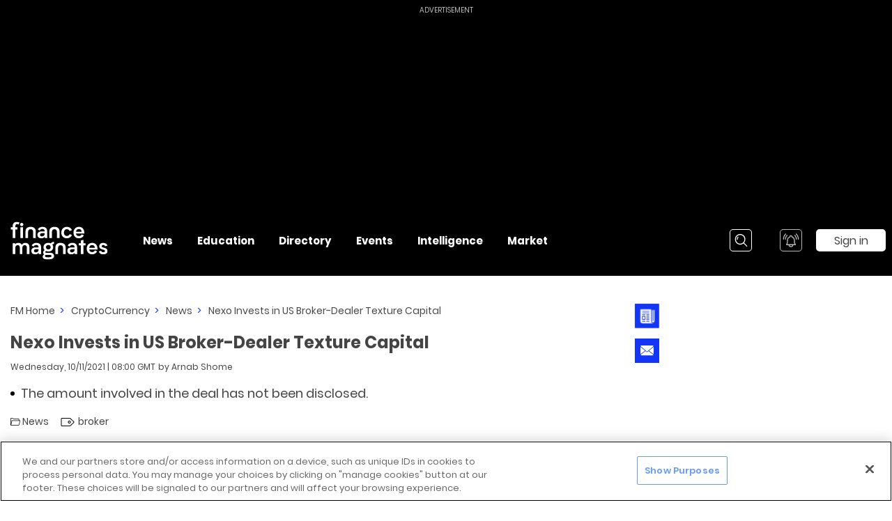

--- FILE ---
content_type: application/javascript; charset=UTF-8
request_url: https://www.financemagnates.com/_nuxt/689fad0.js
body_size: 3323
content:
(window.webpackJsonp=window.webpackJsonp||[]).push([[20],{1151:function(e,t,a){var i=a(1483);"string"==typeof i&&(i=[[e.i,i,""]]),i.locals&&(e.exports=i.locals);(0,a(40).default)("66a557db",i,!0,{sourceMap:!1})},1442:function(e,t,a){"use strict";a.r(t);var i,d,o,p,r=a(0),s=a(1),n=a(35),v=a(745),m=a(255),f=a(771),_=a(270),l=a(46).e.breakpoints,u={name:"FeaturedVideos",mixins:[n.a.ampClass],components:{ADotsResponsive:f.b,AVideo:v.a},props:{videos:Object(s.b)([s.a.ARRAY])},consts:{aspectRatios:m.a,FM_YOUTUBE_URL:_.a,mainVideoTitleSettings:(i={},Object(r.a)(i,l.desktopMd,Object(f.a)(3,22,!1)),Object(r.a)(i,l.mobile,Object(f.a)(3,22,!1)),i),mainVideoDescriptionSettings:(d={},Object(r.a)(d,l.desktopMd,Object(f.a)(3,22,!1)),Object(r.a)(d,l.mobile,Object(f.a)(5,22,!1)),d),otherVideoTitleSettings:(o={},Object(r.a)(o,l.aboveDesktopXl,Object(f.a)(1,20,!1)),Object(r.a)(o,l.desktopLg,Object(f.a)(1,18,!1)),Object(r.a)(o,l.mobile,Object(f.a)(1,22,!1)),o),otherVideoDescriptionSettings:(p={},Object(r.a)(p,l.aboveDesktopXl,Object(f.a)(3,18,!1)),Object(r.a)(p,l.desktopLg,Object(f.a)(3,15,!1)),Object(r.a)(p,l.mobile,Object(f.a)(2,22,!1)),p)},computed:{mainVideo:function(){return this.videos[0]},otherVideos:function(){return this.videos.slice(1,5)}},methods:{getVideoTitle:function(e){return e.Title||e.Video.Title},getVideoDescription:function(e){return e.Video.Description}},mounted:function(){this.$emit("mounted")}},x=(a(1482),a(25)),w=Object(x.a)(u,(function(){var e=this,t=e.$createElement,a=e._self._c||t;return a("div",{staticClass:"featured-videos__wrapper",class:e.$_ampClass},[a("div",{staticClass:"featured-videos__layout-wrapper",class:e.$_ampClass},[a("div",{staticClass:"featured-videos__content-wrapper"},[e.$helper.isNotAmpPage(e.$route.name)?a("a-visibility",{attrs:{hide:"",to:e.$breakpoint.desktopMd}},[a("h2",{staticClass:"featured-videos__title",class:e.$_ampClass},[e._v("\n          Featured Videos\n        ")])]):e._e(),e._v(" "),a("div",{staticClass:"featured-videos__videos-wrapper",class:e.$_ampClass},[a("div",{staticClass:"featured-videos__main-video-wrapper"},[a("a-video",{attrs:{video:e.mainVideo.Video,"aspect-ratio":e.$options.consts.aspectRatios.homepageTopVideo,rounded:!0}}),e._v(" "),a("a-visibility",{attrs:{show:"",to:e.$breakpoint.desktopMd,"always-show":e.$helper.isAmpPage(e.$route.name)}},[a("div",{staticClass:"featured-videos__main-text-wrapper",class:e.$_ampClass},[a("a-dots-responsive",{staticClass:"featured-videos__main-video-title",class:e.$_ampClass,attrs:{text:e.getVideoTitle(e.mainVideo),tag:"h4",settings:e.$options.consts.mainVideoTitleSettings,"always-mobile":e.$helper.isAmpPage(e.$route.name)}}),e._v(" "),a("a-dots-responsive",{staticClass:"featured-videos__main-video-description",class:e.$_ampClass,attrs:{text:e.getVideoDescription(e.mainVideo),tag:"h4",settings:e.$options.consts.mainVideoDescriptionSettings,"always-mobile":e.$helper.isAmpPage(e.$route.name)}})],1)])],1),e._v(" "),a("a-visibility",{attrs:{show:"",on:[e.$breakpoint.mobile],"always-show":e.$helper.isAmpPage(e.$route.name)}},[a("a-link",{staticClass:"featured-videos__more-videos",attrs:{to:e.$options.consts.FM_YOUTUBE_URL,"open-in-new-tab":!0}},[e._v("\n            More Videos\n          ")])],1),e._v(" "),a("ul",{staticClass:"featured-videos__other-videos-wrapper",class:e.$_ampClass},e._l(e.otherVideos,(function(t){return a("li",{key:t.Id,staticClass:"featured-videos__other-video-wrapper",class:e.$_ampClass},[a("a-video",{attrs:{video:t.Video,"aspect-ratio":e.$options.consts.aspectRatios.homepageTopVideo,rounded:!0}}),e._v(" "),a("div",{staticClass:"featured-videos__text-wrapper",class:e.$_ampClass},[a("a-dots-responsive",{staticClass:"featured-videos__other-video-title",class:e.$_ampClass,attrs:{text:e.getVideoTitle(t),tag:"h4",settings:e.$options.consts.otherVideoTitleSettings,"always-mobile":e.$helper.isAmpPage(e.$route.name)}}),e._v(" "),a("a-dots-responsive",{staticClass:"featured-videos__other-video-description",class:e.$_ampClass,attrs:{text:e.getVideoDescription(t),tag:"h4",settings:e.$options.consts.otherVideoDescriptionSettings,debug:!0,"always-mobile":e.$helper.isAmpPage(e.$route.name)}})],1)],1)})),0)],1),e._v(" "),e.$helper.isNotAmpPage(e.$route.name)?a("a-visibility",{attrs:{show:"",on:[e.$breakpoint.tablet,e.$breakpoint.desktopSm,e.$breakpoint.desktopMd]}},[a("a-button",{staticClass:"featured-videos__see-all-button",attrs:{href:e.$options.consts.FM_YOUTUBE_URL}},[e._v("See all videos")])],1):e._e()],1)])])}),[],!1,null,"20f027d6",null);t.default=w.exports},1482:function(e,t,a){"use strict";a(1151)},1483:function(e,t,a){(t=a(39)(!1)).push([e.i,".article-title[data-v-20f027d6]:not(.amp){font-size:28px}@media (max-width:1919px){.article-title[data-v-20f027d6]:not(.amp){font-size:24px}}@media (max-width:1599px){.article-title[data-v-20f027d6]:not(.amp){font-size:20px}}@media (max-width:1399px){.article-title[data-v-20f027d6]:not(.amp){font-size:24px}}@media (max-width:1023px){.article-title[data-v-20f027d6]:not(.amp){font-size:20px}}@media (max-width:767px){.article-title[data-v-20f027d6]:not(.amp){font-size:18px}}.article-title.amp[data-v-20f027d6]{font-size:18px}.article-title[data-v-20f027d6]:not(.amp){line-height:32px}@media (max-width:1023px){.article-title[data-v-20f027d6]:not(.amp){line-height:24px}}@media (max-width:767px){.article-title[data-v-20f027d6]:not(.amp){line-height:20px}}.article-title.amp[data-v-20f027d6]{line-height:20px}.timestamp[data-v-20f027d6]:not(.amp){font-size:12px}@media (max-width:767px){.timestamp[data-v-20f027d6]:not(.amp){font-size:10px}}.timestamp.amp[data-v-20f027d6]{font-size:10px}.tldr[data-v-20f027d6]:not(.amp){font-size:18px}@media (max-width:767px){.tldr[data-v-20f027d6]:not(.amp){font-size:12px}}.tldr.amp[data-v-20f027d6]{font-size:12px}.tldr[data-v-20f027d6]:not(.amp){line-height:22px}@media (max-width:767px){.tldr[data-v-20f027d6]:not(.amp){line-height:16px}}.tldr.amp[data-v-20f027d6]{line-height:16px}.featured-videos__wrapper .featured-videos__title[data-v-20f027d6],.section-title[data-v-20f027d6]{font-weight:700}.featured-videos__wrapper .featured-videos__title[data-v-20f027d6]:not(.amp),.section-title[data-v-20f027d6]:not(.amp){font-size:22px}@media (max-width:767px){.featured-videos__wrapper .featured-videos__title[data-v-20f027d6]:not(.amp),.section-title[data-v-20f027d6]:not(.amp){font-size:18px}}.featured-videos__wrapper .amp.featured-videos__title[data-v-20f027d6],.section-title.amp[data-v-20f027d6]{font-size:18px}.featured-videos__wrapper .featured-videos__title[data-v-20f027d6]:not(.amp),.section-title[data-v-20f027d6]:not(.amp){line-height:24px}@media (max-width:767px){.featured-videos__wrapper .featured-videos__title[data-v-20f027d6]:not(.amp),.section-title[data-v-20f027d6]:not(.amp){line-height:20px}}.featured-videos__wrapper .amp.featured-videos__title[data-v-20f027d6],.section-title.amp[data-v-20f027d6]{line-height:20px}.section-subtitle[data-v-20f027d6]{font-weight:600}.section-subtitle[data-v-20f027d6]:not(.amp){font-size:18px}@media (max-width:767px){.section-subtitle[data-v-20f027d6]:not(.amp){font-size:14px}}.section-subtitle.amp[data-v-20f027d6]{font-size:14px}.sidebar-section-title[data-v-20f027d6]{font-size:28px;font-weight:700}.about-the-author-title[data-v-20f027d6]{font-weight:600}.about-the-author-title[data-v-20f027d6]:not(.amp){font-size:18px}@media (max-width:1023px){.about-the-author-title[data-v-20f027d6]:not(.amp){font-size:16px}}.about-the-author-title.amp[data-v-20f027d6]{font-size:16px}.about-the-author-body[data-v-20f027d6]:not(.amp){font-size:14px}@media (max-width:1023px){.about-the-author-body[data-v-20f027d6]:not(.amp){font-size:12px}}@media (max-width:767px){.about-the-author-body[data-v-20f027d6]:not(.amp){font-size:11px}}.about-the-author-body.amp[data-v-20f027d6]{font-size:11px}.about-the-author-body[data-v-20f027d6]:not(.amp){line-height:16px}@media (max-width:767px){.about-the-author-body[data-v-20f027d6]:not(.amp){line-height:14px}}.about-the-author-body.amp[data-v-20f027d6]{line-height:14px}.article-slot-title[data-v-20f027d6]{font-weight:600}.article-slot-title[data-v-20f027d6]:not(.amp){font-size:18px}@media (max-width:1919px){.article-slot-title[data-v-20f027d6]:not(.amp){font-size:14px}}@media (max-width:1599px){.article-slot-title[data-v-20f027d6]:not(.amp){font-size:18px}}@media (max-width:1399px){.article-slot-title[data-v-20f027d6]:not(.amp){font-size:14px}}@media (max-width:767px){.article-slot-title[data-v-20f027d6]:not(.amp){font-size:18px}}.article-slot-title.amp[data-v-20f027d6]{font-size:18px}.article-slot-title[data-v-20f027d6]:not(.amp){line-height:22px}@media (max-width:1919px){.article-slot-title[data-v-20f027d6]:not(.amp){line-height:18px}}@media (max-width:1599px){.article-slot-title[data-v-20f027d6]:not(.amp){line-height:22px}}@media (max-width:1399px){.article-slot-title[data-v-20f027d6]:not(.amp){line-height:18px}}@media (max-width:767px){.article-slot-title[data-v-20f027d6]:not(.amp){line-height:22px}}.article-slot-title.amp[data-v-20f027d6]{line-height:22px}.featured-videos__wrapper .featured-videos__main-video-title[data-v-20f027d6],.main-video-title[data-v-20f027d6]{font-weight:700}@media (max-width:1399px){.featured-videos__wrapper .featured-videos__main-video-title[data-v-20f027d6]:not(.amp),.main-video-title[data-v-20f027d6]:not(.amp){font-size:18px}}@media (max-width:767px){.featured-videos__wrapper .featured-videos__main-video-title[data-v-20f027d6]:not(.amp),.main-video-title[data-v-20f027d6]:not(.amp){font-size:16px}}.featured-videos__wrapper .amp.featured-videos__main-video-title[data-v-20f027d6],.main-video-title.amp[data-v-20f027d6]{font-size:16px}@media (max-width:1399px){.featured-videos__wrapper .featured-videos__main-video-description[data-v-20f027d6]:not(.amp),.main-video-description[data-v-20f027d6]:not(.amp){font-size:18px}}@media (max-width:767px){.featured-videos__wrapper .featured-videos__main-video-description[data-v-20f027d6]:not(.amp),.main-video-description[data-v-20f027d6]:not(.amp){font-size:16px}}.featured-videos__wrapper .amp.featured-videos__main-video-description[data-v-20f027d6],.main-video-description.amp[data-v-20f027d6]{font-size:16px}.featured-videos__wrapper .featured-videos__other-video-title[data-v-20f027d6] .dots__visible:not(.amp),.other-video-title[data-v-20f027d6]:not(.amp){font-size:20px}@media (max-width:1599px){.featured-videos__wrapper .featured-videos__other-video-title[data-v-20f027d6] .dots__visible:not(.amp),.other-video-title[data-v-20f027d6]:not(.amp){font-size:18px}}@media (max-width:767px){.featured-videos__wrapper .featured-videos__other-video-title[data-v-20f027d6] .dots__visible:not(.amp),.other-video-title[data-v-20f027d6]:not(.amp){font-size:22px}}.featured-videos__wrapper .featured-videos__other-video-title[data-v-20f027d6] .amp.dots__visible,.other-video-title.amp[data-v-20f027d6]{font-size:22px}.featured-videos__wrapper .featured-videos__other-video-description[data-v-20f027d6] .dots__visible:not(.amp),.other-video-description[data-v-20f027d6]:not(.amp){font-size:16px}@media (max-width:1599px){.featured-videos__wrapper .featured-videos__other-video-description[data-v-20f027d6] .dots__visible:not(.amp),.other-video-description[data-v-20f027d6]:not(.amp){font-size:14px}}@media (max-width:767px){.featured-videos__wrapper .featured-videos__other-video-description[data-v-20f027d6] .dots__visible:not(.amp),.other-video-description[data-v-20f027d6]:not(.amp){font-size:16px}}.featured-videos__wrapper .featured-videos__other-video-description[data-v-20f027d6] .amp.dots__visible,.other-video-description.amp[data-v-20f027d6]{font-size:16px}.tiny-text[data-v-20f027d6]{line-height:16px}.tiny-text[data-v-20f027d6]:not(.amp){font-size:12px}@media (max-width:767px){.tiny-text[data-v-20f027d6]:not(.amp){font-size:10px}}.tiny-text.amp[data-v-20f027d6]{font-size:10px}.newsletter-title-collapsed[data-v-20f027d6]{font-size:12px;line-height:16px}.newsletter-title-expanded[data-v-20f027d6]{font-size:13px;line-height:15px}.newsletter-input[data-v-20f027d6]{font-size:12px;line-height:24px}.newsletter-button-black[data-v-20f027d6]{font-size:14px;border:1px solid #fff;color:#fff;text-transform:uppercase}.newsletter-button-white[data-v-20f027d6]{font-size:12px;background:#fff;color:#444}.section-top-margin[data-v-20f027d6],[data-v-20f027d6] .section-top-margin{margin-top:40px}.sidebar-section-top-margin[data-v-20f027d6],[data-v-20f027d6] .sidebar-section-top-margin{margin-top:25px}.featured-videos__wrapper[data-v-20f027d6]{background:#000}.featured-videos__wrapper[data-v-20f027d6]:not(.amp){padding:60px 0}@media (max-width:1399px){.featured-videos__wrapper[data-v-20f027d6]:not(.amp){padding:30px 0}}.featured-videos__wrapper.amp[data-v-20f027d6]{padding:30px 0}.featured-videos__wrapper[data-v-20f027d6]:not(.amp){width:auto;max-width:100vw;margin-left:-70px;margin-right:-395px}@media (max-width:1599px){.featured-videos__wrapper[data-v-20f027d6]:not(.amp){margin-left:-30px}}@media (max-width:1399px){.featured-videos__wrapper[data-v-20f027d6]:not(.amp){margin-left:-15px}}@media (max-width:767px){.featured-videos__wrapper[data-v-20f027d6]:not(.amp){margin-left:-10px}}@media (max-width:1919px){.featured-videos__wrapper[data-v-20f027d6]:not(.amp){margin-right:-378px}}@media (max-width:1599px){.featured-videos__wrapper[data-v-20f027d6]:not(.amp){margin-right:-383px}}@media (max-width:1399px){.featured-videos__wrapper[data-v-20f027d6]:not(.amp){margin-right:-379px}}@media (max-width:1199px){.featured-videos__wrapper[data-v-20f027d6]:not(.amp){margin-right:-199px}}@media (max-width:1023px){.featured-videos__wrapper[data-v-20f027d6]:not(.amp){margin-right:-15px}}@media (max-width:767px){.featured-videos__wrapper[data-v-20f027d6]:not(.amp){margin-right:-10px}}.featured-videos__wrapper.amp[data-v-20f027d6]{margin-left:-15px;margin-right:-15px}@media (max-width:767px){.featured-videos__wrapper.amp[data-v-20f027d6]{margin-left:-10px;margin-right:-10px}}.featured-videos__wrapper:not(.amp) .featured-videos__layout-wrapper[data-v-20f027d6]{max-width:1920px;margin:0 auto;display:grid;grid-template-columns:[content] minmax(0,100%) [widgets] 70px [banners] 300px;-webkit-box-align:stretch;-webkit-align-items:stretch;-ms-flex-align:stretch;align-items:stretch}@media (max-width:1199px){.featured-videos__wrapper:not(.amp) .featured-videos__layout-wrapper[data-v-20f027d6]{grid-template-columns:[content] minmax(0,100%) [banners] 160px}}@media (max-width:1023px){.featured-videos__wrapper:not(.amp) .featured-videos__layout-wrapper[data-v-20f027d6]{grid-template-columns:[content] minmax(0,100%)}}@media (max-width:1199px){.featured-videos__wrapper:not(.amp) .featured-videos__layout-wrapper[data-v-20f027d6]{grid-column-gap:30px;-webkit-column-gap:30px;-moz-column-gap:30px;column-gap:30px}}@media (max-width:1023px){.featured-videos__wrapper:not(.amp) .featured-videos__layout-wrapper[data-v-20f027d6]{grid-column-gap:0;-webkit-column-gap:0;-moz-column-gap:0;column-gap:0}}.featured-videos__wrapper .featured-videos__layout-wrapper[data-v-20f027d6]:not(.amp){padding-left:70px}@media (max-width:1599px){.featured-videos__wrapper .featured-videos__layout-wrapper[data-v-20f027d6]:not(.amp){padding-left:30px}}@media (max-width:1399px){.featured-videos__wrapper .featured-videos__layout-wrapper[data-v-20f027d6]:not(.amp){padding-left:15px}}@media (max-width:767px){.featured-videos__wrapper .featured-videos__layout-wrapper[data-v-20f027d6]:not(.amp){padding-left:10px}}.featured-videos__wrapper .featured-videos__layout-wrapper.amp[data-v-20f027d6]{padding-left:10px}.featured-videos__wrapper .featured-videos__layout-wrapper[data-v-20f027d6]:not(.amp){padding-right:25px}@media (max-width:1919px){.featured-videos__wrapper .featured-videos__layout-wrapper[data-v-20f027d6]:not(.amp){padding-right:8px}}@media (max-width:1599px){.featured-videos__wrapper .featured-videos__layout-wrapper[data-v-20f027d6]:not(.amp){padding-right:13px}}@media (max-width:1399px){.featured-videos__wrapper .featured-videos__layout-wrapper[data-v-20f027d6]:not(.amp){padding-right:9px}}@media (max-width:1023px){.featured-videos__wrapper .featured-videos__layout-wrapper[data-v-20f027d6]:not(.amp){padding-right:15px}}@media (max-width:767px){.featured-videos__wrapper .featured-videos__layout-wrapper[data-v-20f027d6]:not(.amp){padding-right:10px}}.featured-videos__wrapper .featured-videos__layout-wrapper.amp[data-v-20f027d6]{padding-right:10px}.featured-videos__wrapper .featured-videos__videos-wrapper[data-v-20f027d6]{display:grid}.featured-videos__wrapper .featured-videos__videos-wrapper[data-v-20f027d6]:not(.amp){margin-top:25px}@media (max-width:1399px){.featured-videos__wrapper .featured-videos__videos-wrapper[data-v-20f027d6]:not(.amp){margin-top:0}}.featured-videos__wrapper .featured-videos__videos-wrapper.amp[data-v-20f027d6]{margin-top:0}.featured-videos__wrapper .featured-videos__videos-wrapper[data-v-20f027d6]:not(.amp){grid-template-columns:64.3% minmax(0,100%)}@media (max-width:1399px){.featured-videos__wrapper .featured-videos__videos-wrapper[data-v-20f027d6]:not(.amp){grid-template-columns:minmax(0,100%)}}.featured-videos__wrapper .featured-videos__videos-wrapper.amp[data-v-20f027d6]{grid-template-columns:minmax(0,100%)}.featured-videos__wrapper .featured-videos__videos-wrapper[data-v-20f027d6]:not(.amp){grid-column-gap:1.5%;-webkit-column-gap:1.5%;-moz-column-gap:1.5%;column-gap:1.5%}.featured-videos__wrapper .featured-videos__videos-wrapper.amp[data-v-20f027d6]{grid-column-gap:1.5%;-webkit-column-gap:1.5%;-moz-column-gap:1.5%;column-gap:1.5%}.featured-videos__wrapper .featured-videos__title[data-v-20f027d6]{color:#fff}@media (max-width:1399px){.featured-videos__wrapper .featured-videos__main-text-wrapper[data-v-20f027d6]{margin-top:20px}}.featured-videos__wrapper .featured-videos__main-text-wrapper.amp[data-v-20f027d6]{margin-top:20px}.featured-videos__wrapper .featured-videos__main-video-title[data-v-20f027d6] .dots__visible{color:#fff}.featured-videos__wrapper .featured-videos__main-video-description[data-v-20f027d6]{margin-top:20px}.featured-videos__wrapper .featured-videos__main-video-description[data-v-20f027d6] .dots__visible{color:#fff}.featured-videos__wrapper .featured-videos__other-videos-wrapper[data-v-20f027d6]{display:grid}.featured-videos__wrapper .featured-videos__other-videos-wrapper[data-v-20f027d6]:not(.amp){grid-template-columns:minmax(0,100%)}@media (max-width:1399px){.featured-videos__wrapper .featured-videos__other-videos-wrapper[data-v-20f027d6]:not(.amp){grid-template-columns:repeat(2,minmax(0,100%))}}@media (max-width:767px){.featured-videos__wrapper .featured-videos__other-videos-wrapper[data-v-20f027d6]:not(.amp){grid-template-columns:minmax(0,100%)}}.featured-videos__wrapper .featured-videos__other-videos-wrapper.amp[data-v-20f027d6]{grid-template-columns:minmax(0,100%)}.featured-videos__wrapper .featured-videos__other-videos-wrapper[data-v-20f027d6]:not(.amp){grid-row-gap:4.7%;row-gap:4.7%}@media (max-width:1399px){.featured-videos__wrapper .featured-videos__other-videos-wrapper[data-v-20f027d6]:not(.amp){grid-row-gap:20px;row-gap:20px}}.featured-videos__wrapper .featured-videos__other-videos-wrapper.amp[data-v-20f027d6]{grid-row-gap:20px;row-gap:20px}@media (max-width:1399px){.featured-videos__wrapper .featured-videos__other-videos-wrapper[data-v-20f027d6]:not(.amp){grid-column-gap:60px;-webkit-column-gap:60px;-moz-column-gap:60px;column-gap:60px}}.featured-videos__wrapper .featured-videos__other-videos-wrapper.amp[data-v-20f027d6]{grid-column-gap:60px;-webkit-column-gap:60px;-moz-column-gap:60px;column-gap:60px}@media (max-width:1399px){.featured-videos__wrapper .featured-videos__other-videos-wrapper[data-v-20f027d6]:not(.amp){margin-top:60px}}@media (max-width:767px){.featured-videos__wrapper .featured-videos__other-videos-wrapper[data-v-20f027d6]:not(.amp){margin-top:20px}}.featured-videos__wrapper .featured-videos__other-videos-wrapper.amp[data-v-20f027d6]{margin-top:20px}.featured-videos__wrapper .featured-videos__other-video-wrapper[data-v-20f027d6]{display:grid}.featured-videos__wrapper .featured-videos__other-video-wrapper[data-v-20f027d6]:not(.amp){grid-template-columns:40% minmax(0,100%)}@media (max-width:1399px){.featured-videos__wrapper .featured-videos__other-video-wrapper[data-v-20f027d6]:not(.amp){grid-template-columns:minmax(0,100%)}}.featured-videos__wrapper .featured-videos__other-video-wrapper.amp[data-v-20f027d6]{grid-template-columns:minmax(0,100%)}.featured-videos__wrapper .featured-videos__other-video-wrapper[data-v-20f027d6]:not(.amp){grid-column-gap:5%;-webkit-column-gap:5%;-moz-column-gap:5%;column-gap:5%}@media (max-width:1399px){.featured-videos__wrapper .featured-videos__other-video-wrapper[data-v-20f027d6]:not(.amp){grid-column-gap:20px;-webkit-column-gap:20px;-moz-column-gap:20px;column-gap:20px}}.featured-videos__wrapper .featured-videos__other-video-wrapper.amp[data-v-20f027d6]{grid-column-gap:20px;-webkit-column-gap:20px;-moz-column-gap:20px;column-gap:20px}@media (max-width:1399px){.featured-videos__wrapper .featured-videos__text-wrapper[data-v-20f027d6]:not(.amp){margin-top:20px}}.featured-videos__wrapper .featured-videos__text-wrapper.amp[data-v-20f027d6]{margin-top:20px}.featured-videos__wrapper .featured-videos__other-video-title[data-v-20f027d6] .dots__visible{color:#fff}.featured-videos__wrapper .featured-videos__other-video-description[data-v-20f027d6]:not(.amp){margin-top:5px}@media (max-width:1599px){.featured-videos__wrapper .featured-videos__other-video-description[data-v-20f027d6]:not(.amp){margin-top:2px}}@media (max-width:1399px){.featured-videos__wrapper .featured-videos__other-video-description[data-v-20f027d6]:not(.amp){margin-top:10px}}.featured-videos__wrapper .featured-videos__other-video-description.amp[data-v-20f027d6]{margin-top:10px}.featured-videos__wrapper .featured-videos__other-video-description[data-v-20f027d6] .dots__visible{color:#fff}.featured-videos__wrapper .featured-videos__see-all-button[data-v-20f027d6]{margin:40px auto 0;text-transform:uppercase}.featured-videos__wrapper .featured-videos__more-videos[data-v-20f027d6]{margin-top:30px;color:#fff;font-size:18px;font-weight:600}",""]),e.exports=t},771:function(e,t,a){"use strict";a.d(t,"a",(function(){return v}));a(23),a(21),a(15),a(12),a(22);var i=a(17),d=a(0),o=a(1),p=a(46),r=a(87);function s(e,t){var a=Object.keys(e);if(Object.getOwnPropertySymbols){var i=Object.getOwnPropertySymbols(e);t&&(i=i.filter((function(t){return Object.getOwnPropertyDescriptor(e,t).enumerable}))),a.push.apply(a,i)}return a}function n(e){for(var t=1;t<arguments.length;t++){var a=null!=arguments[t]?arguments[t]:{};t%2?s(Object(a),!0).forEach((function(t){Object(d.a)(e,t,a[t])})):Object.getOwnPropertyDescriptors?Object.defineProperties(e,Object.getOwnPropertyDescriptors(a)):s(Object(a)).forEach((function(t){Object.defineProperty(e,t,Object.getOwnPropertyDescriptor(a,t))}))}return e}function v(e,t,a){return{rowCount:e,rowHeight:t,fixedHeight:a}}var m={name:"ADotsResponsive",components:{ADots:Object(r.d)((function(){return a.e(293).then(a.bind(null,952))}),{props:["text","tag","link-props","row-count","row-height","fixed-height"]})},props:{text:Object(o.b)([o.a.STRING]),tag:Object(o.b)([o.a.STRING],!1),linkProps:Object(o.b)([o.a.OBJECT],!1),settings:Object(o.b)([o.a.OBJECT]),alwaysMobile:Object(o.b)([o.a.BOOLEAN],!1,!1)},computed:{visibilitySettings:function(){var e=this;return p.a.reduce((function(t,a){var d,o=new p.b({name:a}),r=e.settings[o.value];if(!r)return t;var s=e.getNextBreakpointFromSettings(o),v=n({breakpoint:o.value},r);return s||o.isLowest?o.isLowest||(null===(d=o.next)||void 0===d?void 0:d.value)===(null==s?void 0:s.value)?[].concat(Object(i.a)(t),[n(n({},v),{},{visibilityProps:{on:[o.value]}})]):[].concat(Object(i.a)(t),[n(n({},v),{},{visibilityProps:{from:s.previous.value,to:o.value}})]):[].concat(Object(i.a)(t),[n(n({},v),{},{visibilityProps:{to:[o.value]}})])}),[])},visibilitySettingsAppliedOnMobile:function(){var e=new p.b({value:this.$breakpoint.mobile}),t=this.settings[e.value];if(t)return t;var a=this.getPreviousBreakpointFromSettings(e);return a?this.settings[a.value]:null}},methods:{getDynamicStylesByRowHeight:function(e){return{lineHeight:"".concat(e,"px")}},getNextBreakpointFromSettings:function(e){for(var t,a=e.next;a&&!t;)(t=this.settings[a.value])||(a=a.next);return t?a:null},getPreviousBreakpointFromSettings:function(e){for(var t,a=e.previous;a&&!t;)(t=this.settings[a.value])||(a=a.previous);return t?a:null}}},f=a(25),_=Object(f.a)(m,(function(){var e=this,t=e.$createElement,a=e._self._c||t;return a("div",[e.alwaysMobile?e.visibilitySettingsAppliedOnMobile?a("a-dots",{style:e.getDynamicStylesByRowHeight(e.visibilitySettingsAppliedOnMobile.rowHeight),attrs:{text:e.text,tag:e.tag,"link-props":e.linkProps,"row-count":e.visibilitySettingsAppliedOnMobile.rowCount,"row-height":e.visibilitySettingsAppliedOnMobile.rowHeight,"fixed-height":e.visibilitySettingsAppliedOnMobile.fixedHeight}}):e._e():[e._l(e.visibilitySettings,(function(t){return[a("a-visibility",e._b({key:t.breakpoint,attrs:{show:""}},"a-visibility",t.visibilityProps,!1),[a("a-dots",{style:e.getDynamicStylesByRowHeight(t.rowHeight),attrs:{text:e.text,tag:e.tag,"link-props":e.linkProps,"row-count":t.rowCount,"row-height":t.rowHeight,"fixed-height":t.fixedHeight}})],1)]}))]],2)}),[],!1,null,null,null);t.b=_.exports}}]);
//# sourceMappingURL=689fad0.js.map